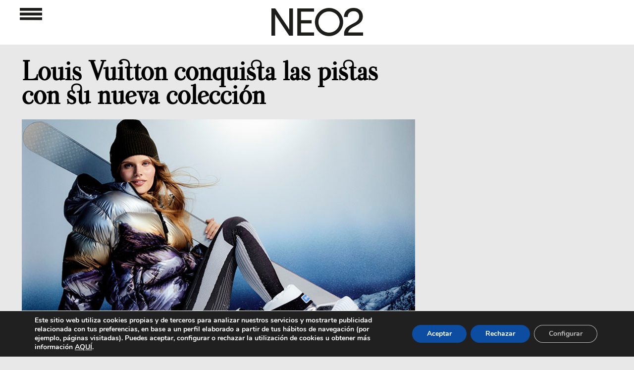

--- FILE ---
content_type: text/html; charset=UTF-8
request_url: https://www.neo2.com/wp-content/themes/neo2Responsive/banners/bannerFinalarticulos.php?cache=1769086778
body_size: 376
content:
<html>
<head>
<meta http-equiv="Content-Type" content="text/html; charset=UTF-8"/>

<title>Neo2 Magazine</title>
<!-- Google Admanager -->
<script async src="https://securepubads.g.doubleclick.net/tag/js/gpt.js"></script>
<script>window.googletag=window.googletag||{cmd:[]};googletag.cmd.push(function(){googletag.defineSlot('/134713852/final-articulos',[800,266],'div-gpt-ad-1587723321869-0').addService(googletag.pubads());googletag.pubads().enableSingleRequest();googletag.enableServices();});</script></head><body style="margin:1px; width:800px; height:266px;"><!-- /134713852/18-ROBA-DOBLE-C1 -->
<!-- /134713852/final-articulos -->
<div id='div-gpt-ad-1587723321869-0' style='width: 800px; height: 266px;'>
  <script>googletag.cmd.push(function(){googletag.display('div-gpt-ad-1587723321869-0');});</script>
</div></body>
</html>

--- FILE ---
content_type: text/html; charset=utf-8
request_url: https://www.google.com/recaptcha/api2/aframe
body_size: 267
content:
<!DOCTYPE HTML><html><head><meta http-equiv="content-type" content="text/html; charset=UTF-8"></head><body><script nonce="hOdTOwUeGBToRBlG8LdWUA">/** Anti-fraud and anti-abuse applications only. See google.com/recaptcha */ try{var clients={'sodar':'https://pagead2.googlesyndication.com/pagead/sodar?'};window.addEventListener("message",function(a){try{if(a.source===window.parent){var b=JSON.parse(a.data);var c=clients[b['id']];if(c){var d=document.createElement('img');d.src=c+b['params']+'&rc='+(localStorage.getItem("rc::a")?sessionStorage.getItem("rc::b"):"");window.document.body.appendChild(d);sessionStorage.setItem("rc::e",parseInt(sessionStorage.getItem("rc::e")||0)+1);localStorage.setItem("rc::h",'1769086784750');}}}catch(b){}});window.parent.postMessage("_grecaptcha_ready", "*");}catch(b){}</script></body></html>

--- FILE ---
content_type: text/html; charset=utf-8
request_url: https://www.google.com/recaptcha/api2/aframe
body_size: -274
content:
<!DOCTYPE HTML><html><head><meta http-equiv="content-type" content="text/html; charset=UTF-8"></head><body><script nonce="19QRmQcZEaAwogmt9Shndw">/** Anti-fraud and anti-abuse applications only. See google.com/recaptcha */ try{var clients={'sodar':'https://pagead2.googlesyndication.com/pagead/sodar?'};window.addEventListener("message",function(a){try{if(a.source===window.parent){var b=JSON.parse(a.data);var c=clients[b['id']];if(c){var d=document.createElement('img');d.src=c+b['params']+'&rc='+(localStorage.getItem("rc::a")?sessionStorage.getItem("rc::b"):"");window.document.body.appendChild(d);sessionStorage.setItem("rc::e",parseInt(sessionStorage.getItem("rc::e")||0)+1);localStorage.setItem("rc::h",'1769086784750');}}}catch(b){}});window.parent.postMessage("_grecaptcha_ready", "*");}catch(b){}</script></body></html>

--- FILE ---
content_type: text/html; charset=utf-8
request_url: https://www.google.com/recaptcha/api2/aframe
body_size: -271
content:
<!DOCTYPE HTML><html><head><meta http-equiv="content-type" content="text/html; charset=UTF-8"></head><body><script nonce="MN5p0NFpFqLVgLjyv5IB0w">/** Anti-fraud and anti-abuse applications only. See google.com/recaptcha */ try{var clients={'sodar':'https://pagead2.googlesyndication.com/pagead/sodar?'};window.addEventListener("message",function(a){try{if(a.source===window.parent){var b=JSON.parse(a.data);var c=clients[b['id']];if(c){var d=document.createElement('img');d.src=c+b['params']+'&rc='+(localStorage.getItem("rc::a")?sessionStorage.getItem("rc::b"):"");window.document.body.appendChild(d);sessionStorage.setItem("rc::e",parseInt(sessionStorage.getItem("rc::e")||0)+1);localStorage.setItem("rc::h",'1769086784750');}}}catch(b){}});window.parent.postMessage("_grecaptcha_ready", "*");}catch(b){}</script></body></html>

--- FILE ---
content_type: text/html; charset=utf-8
request_url: https://www.google.com/recaptcha/api2/aframe
body_size: -271
content:
<!DOCTYPE HTML><html><head><meta http-equiv="content-type" content="text/html; charset=UTF-8"></head><body><script nonce="ysJhivYyHKPEvjgnGXS8ww">/** Anti-fraud and anti-abuse applications only. See google.com/recaptcha */ try{var clients={'sodar':'https://pagead2.googlesyndication.com/pagead/sodar?'};window.addEventListener("message",function(a){try{if(a.source===window.parent){var b=JSON.parse(a.data);var c=clients[b['id']];if(c){var d=document.createElement('img');d.src=c+b['params']+'&rc='+(localStorage.getItem("rc::a")?sessionStorage.getItem("rc::b"):"");window.document.body.appendChild(d);sessionStorage.setItem("rc::e",parseInt(sessionStorage.getItem("rc::e")||0)+1);localStorage.setItem("rc::h",'1769086784865');}}}catch(b){}});window.parent.postMessage("_grecaptcha_ready", "*");}catch(b){}</script></body></html>

--- FILE ---
content_type: text/html; charset=utf-8
request_url: https://www.google.com/recaptcha/api2/aframe
body_size: -270
content:
<!DOCTYPE HTML><html><head><meta http-equiv="content-type" content="text/html; charset=UTF-8"></head><body><script nonce="I15MX7UR1QjfwIvh0H1RpQ">/** Anti-fraud and anti-abuse applications only. See google.com/recaptcha */ try{var clients={'sodar':'https://pagead2.googlesyndication.com/pagead/sodar?'};window.addEventListener("message",function(a){try{if(a.source===window.parent){var b=JSON.parse(a.data);var c=clients[b['id']];if(c){var d=document.createElement('img');d.src=c+b['params']+'&rc='+(localStorage.getItem("rc::a")?sessionStorage.getItem("rc::b"):"");window.document.body.appendChild(d);sessionStorage.setItem("rc::e",parseInt(sessionStorage.getItem("rc::e")||0)+1);localStorage.setItem("rc::h",'1769086784952');}}}catch(b){}});window.parent.postMessage("_grecaptcha_ready", "*");}catch(b){}</script></body></html>

--- FILE ---
content_type: text/html; charset=utf-8
request_url: https://www.google.com/recaptcha/api2/aframe
body_size: -272
content:
<!DOCTYPE HTML><html><head><meta http-equiv="content-type" content="text/html; charset=UTF-8"></head><body><script nonce="UkasfqAvSnQ6zZncnYR6AA">/** Anti-fraud and anti-abuse applications only. See google.com/recaptcha */ try{var clients={'sodar':'https://pagead2.googlesyndication.com/pagead/sodar?'};window.addEventListener("message",function(a){try{if(a.source===window.parent){var b=JSON.parse(a.data);var c=clients[b['id']];if(c){var d=document.createElement('img');d.src=c+b['params']+'&rc='+(localStorage.getItem("rc::a")?sessionStorage.getItem("rc::b"):"");window.document.body.appendChild(d);sessionStorage.setItem("rc::e",parseInt(sessionStorage.getItem("rc::e")||0)+1);localStorage.setItem("rc::h",'1769086784952');}}}catch(b){}});window.parent.postMessage("_grecaptcha_ready", "*");}catch(b){}</script></body></html>

--- FILE ---
content_type: text/html; charset=utf-8
request_url: https://www.google.com/recaptcha/api2/aframe
body_size: -249
content:
<!DOCTYPE HTML><html><head><meta http-equiv="content-type" content="text/html; charset=UTF-8"></head><body><script nonce="CNlR-OFDsdDAdiuy4TwrTg">/** Anti-fraud and anti-abuse applications only. See google.com/recaptcha */ try{var clients={'sodar':'https://pagead2.googlesyndication.com/pagead/sodar?'};window.addEventListener("message",function(a){try{if(a.source===window.parent){var b=JSON.parse(a.data);var c=clients[b['id']];if(c){var d=document.createElement('img');d.src=c+b['params']+'&rc='+(localStorage.getItem("rc::a")?sessionStorage.getItem("rc::b"):"");window.document.body.appendChild(d);sessionStorage.setItem("rc::e",parseInt(sessionStorage.getItem("rc::e")||0)+1);localStorage.setItem("rc::h",'1769086785039');}}}catch(b){}});window.parent.postMessage("_grecaptcha_ready", "*");}catch(b){}</script></body></html>